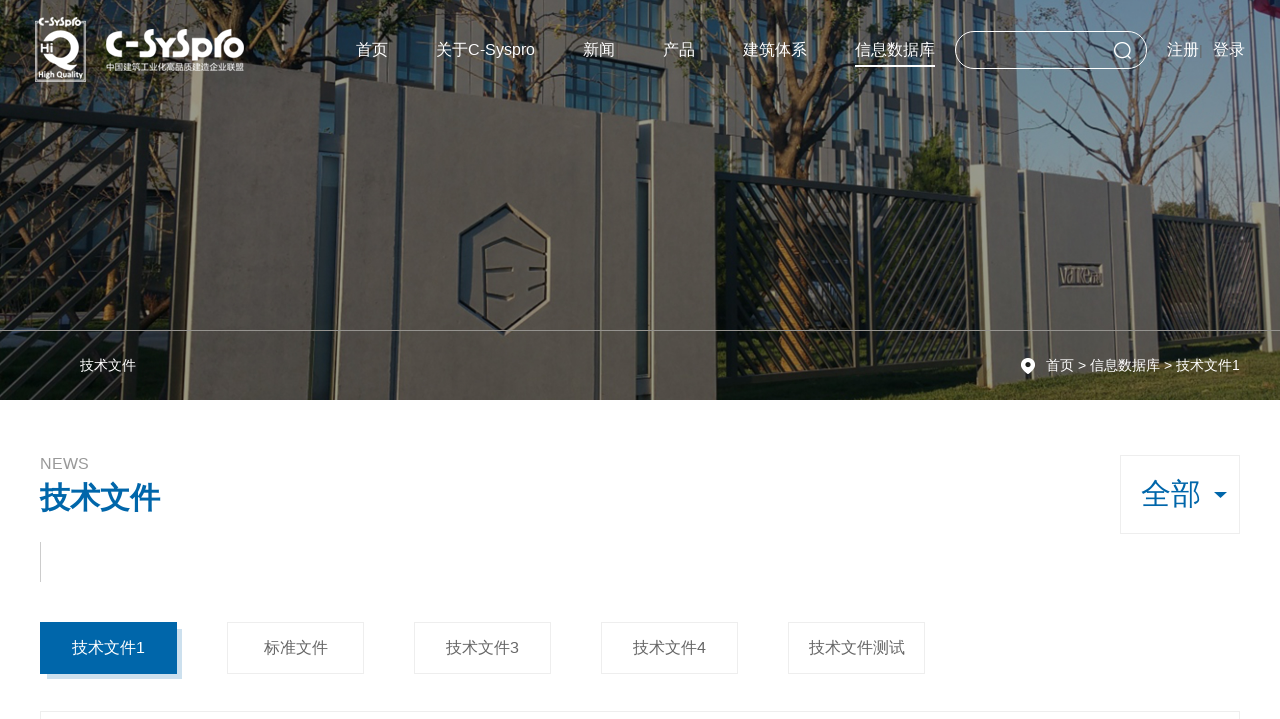

--- FILE ---
content_type: text/html; charset=utf-8
request_url: http://cnsyspro.com/document.html
body_size: 2807
content:
<!doctype html>
<html>
<head>
    <meta charset="utf-8">
    <meta http-equiv="X-UA-Compatible" content="IE=Edge,chrome=1" />
    <meta name="viewport" content="width=device-width, initial-scale=1.0, minimum-scale=1.0, maximum-scale=1.0, user-scalable=no" />
    <meta name="renderer" content="webkit" />
	<title>技术文件 - 信息数据库 - 联系我们-99贵宾公司客服电话17508888884(99厅）</title>
	<meta name="keywords" content="99贵宾公司电话,99贵宾公司开户电话,99贵宾公司客服电话,99公司客服电话,99公司客服联系方式" />
	<meta name="description" content="99贵宾公司【17508888884】客服微信【17508888884】99厅开户电话-99贵宾公司开户会员账号密码-开户电话-客服开户-热线开户-咨询-联系-代理开户-在线开户-开户网址-注册开户-开账号-开会员
" />
    <link rel="stylesheet" href="/Public/home/css/owl.carousel.min.css">
    <link rel="stylesheet" href="/Public/home/css/style.css">
    <script src="/Public/home/js/jquery-1.11.3.min.js"></script>
    <script src="/Public/home/js/owl.carousel.min.js"></script>
    <script src="/Public/home/js/public.js"></script>
    <script src="/Public/layer/layer.js"></script>
    <!--[if lt IE 9]><script src="/Public/home/js/html5.js"></script><![endif]-->
</head>
<body>
<div class="header">
    <div class="main1200"  style="width: 1210px;">
        <div class="right jgrzinc">
            <a href="#" class="opennav"><img src="/Public/home/images/navicn.png"></a>
            <a href="#" class="closenav"><img src="/Public/home/images/navicnclose.png"></a>
        </div>
        <div class="right headerright">
            <div class="left sousuo">
                <input type="text" id="title" value="" class="left ssinput"><input type="button" class="right ssbtn">
            </div>
    



            <a href="/login/reg.html">注册</a>|<a href="/login/index.html">登录</a>
                    </div>
        <div class="right nav">
            <ul>
                <li class=""><a href="/" class="navyiji">首页<span></span></a></li>
				<li  >
                    <a href="/about.html" class="navyiji">关于C-Syspro<span></span></a>
					
					<div class="naverji">
                        <div class="naverjisub">
						<a href="/C-Syspro.html">C-Syspro介绍</a><a href="/member.html">会员单位</a><a href="/INTRODUCE.html">会员申请</a><a href="/lichengbei.html">里程碑</a>                        </div>
                    </div>					
					
                </li><li  >
                    <a href="/NEWS.html" class="navyiji">新闻<span></span></a>
					
					<div class="naverji">
                        <div class="naverjisub">
						<a href="/newss.html">新闻资讯</a>                        </div>
                    </div>					
					
                </li><li  >
                    <a href="/goods.html" class="navyiji">产品<span></span></a>
					
					<div class="naverji">
                        <div class="naverjisub">
						<a href="/zhanshi.html">产品展示</a>                        </div>
                    </div>					
					
                </li><li  >
                    <a href="/tixi.html" class="navyiji">建筑体系<span></span></a>
					
					<div class="naverji">
                        <div class="naverjisub">
						<a href="/HIQ.html">HIQ</a><a href="/zlgltx.html">质量管理体系</a><a href="/jishiying.html">即时性</a><a href="/baozhixingjianzhu.html">标志性建筑</a>                        </div>
                    </div>					
					
                </li><li  class="clinav">
                    <a href="/database.html" class="navyiji">信息数据库<span></span></a>
					
					<div class="naverji">
                        <div class="naverjisub">
						<a href="/document.html">技术文件</a>                        </div>
                    </div>					
					
                </li>            </ul>
        </div>
        <div class="left logo"><a href="/"><img src="/Public/home/images/logo.png" alt="" title=""> </a></div>
        <div class="clear"></div>
    </div>
</div>
<script>
$('.ssbtn').click(function(){

	var title = $('#title').val();
	if(title){
		window.location.href="/newss.html?title="+title;
	
	}

});
</script>
<div class="fybanner">
    <img src="/Uploads/file/20190429/20190429094601259054.jpg" class="fybannimgpc">
    <img src="/Uploads/file/20190429/20190429094605577575.jpg" class="fybannimgsj">
    <div class="fymbx">
        <div class="main1200">
            <div class="right fymbxri">
                <a href="/">首页</a>  >  <a href="/database.html">信息数据库</a>  >   <a href="/jswd1.html">技术文件1</a>   
            </div>
			
			<div class="left fymbxle">
                <ul>
				<li ><a href="/document.html">技术文件</a></li>                </ul>
                <div class="clear"></div>
            </div>			
			
            <div class="clear"></div>
        </div>
    </div>
</div>
<div class="main1200 fychanpin">
    <div class="gsjjtop">
        <select class="right fyjswjsel">
            <option value="0">全部</option>
		<option  value="2019">2019</option><option  value="2018">2018</option>        </select>
        <p>NEWS</p>
        <span>技术文件</span>
        <b></b>
    </div>
    <div class="fyxxjskfl">
        <ul>
		<li class="clifyxxjskfl"><a href="/jswd1.html">技术文件1</a></li><li ><a href="/jswj2.html">标准文件</a></li><li ><a href="/jswd3.html">技术文件3</a></li><li ><a href="/jswd4.html">技术文件4</a></li><li ><a href="/jishucs.html">技术文件测试</a></li>        </ul>
        <div class="clear"></div>
    </div>
    <div class="fyjswjlb">
        <ul>
		<li>
			
			
			
                						<a href="/article/26.html"  class="overhide">                    件名称1                    <span>点击下载</span>
                </a>
            </li><li>
			
			
			
                						<a href="/article/25.html"  class="overhide">                    链接旅游修改                    <span>点击下载</span>
                </a>
            </li><li>
			
			
			
                						<a href="/article/24.html"  class="overhide">                    测试文件                    <span>点击下载</span>
                </a>
            </li><li>
			
			
			
                						<a href="/article/9.html"  class="overhide">                    C-SySpro 联盟成立预备会议于中建科技技术文档 C-SySpro 联                    <span>点击下载</span>
                </a>
            </li><li>
			
			
			
                						<a href="/article/8.html"  class="overhide">                    C-SySpro 联盟成立预备会议于中建科技技术文档 C-SySpro 联盟成立预备会议于中                                         <span>点击下载</span>
                </a>
            </li>        </ul>
    </div>
	<div class="page">
        <a href="/jswd1.html" class="home"> 首页 </a><a href="/jswd1.html" class="last"> 上一页 </a><span class="pagecurrent">1</span><a href="/jswd1.html" class="next"> 下一页 </a><a href="/jswd1.html" class="end"> 尾页 </a>    </div></div>

<!--底部-->
<div class="footer">
    <div class="main1200 footlink">
        <div class="left footlinkle">Links<img src="/Public/home/images/link.png"></div>
        <div class="footlinkri">
		<a href="http://ccstc.cscec.com/">中建科技集团有限公司</a><a href="http://www.bjytpc.cn">北京市住宅产业化集团股份有限公司</a><a href="http://www.bucc-tc.cn/">北京住总万科建筑工业化科技股份有限公司</a><a href="http://www.jccchina.com/">北京中建协认证中心有限公司</a><a href="http://www.seibuild.com/">中欧云建科技发展有限公司</a><a href="http://liebherr.com.cn">徐州利勃海尔混凝土机械有限公司</a><a href="">美好装配建筑科技有限公司</a>        </div>
        <div class="clear"></div>
    </div>
    <div class="main1200 footnav">
        <a href="/">首页</a>
<a href="/about.html">关于C-Syspro</a><a href="/NEWS.html">新闻</a><a href="/goods.html">产品</a><a href="/tixi.html">建筑体系</a><a href="/database.html">信息数据库</a>
        <a href="http://www.syspro.de/" target="_blank" class="footnavsys">SYSPRO<img src="/Public/home/images/jiantou.png"> </a>

    </div>
    <div class="main1200">
        <div class="left footertel">
            <p>联系我们</p>
		<div>
                <a href="javascript:void(0)">电话：18811080616、13161222527</a>
                <span>地址1：北京市丰台区航丰路13号崇新大厦A座6层</span>
            </div><div>
                <a href="javascript:void(0)">电话：18811080616、13161222527</a>
                <span>地址2：清华科技园科技大厦C座26层A01室</span>
            </div>
            <div>
                                <a href="#">技术支持：牵亿网讯</a>
            </div>
        </div>
        <div class="right footerwx">
            <p>关注我们</p>
            <img src="/Public/home/images/wxicn.png">
            <img src=" /Uploads/file/20211014/20211014152119133949.jpg" class="footweixin">
        </div>
        <div class="clear"></div>
    </div>
</div>
<script>
	$('.fyjswjsel').change(function(){
		window.location.href="/jswd1.html?year="+$(this).val();
	
	
	});
	
	$('.download').click(function(){
		var news_id = $(this).attr('id');
		$.post("/ajax/download_log.html",{'news_id':news_id},function(data){
	
		},'json');
	});
	$('.download').click(function(){
		var news_id = $(this).attr('id');
		$.get("/ajax/download_get.html",{'news_id':news_id},function(data){
	
		},'json');
	});

</script>
</body>
</html>

--- FILE ---
content_type: text/css
request_url: http://cnsyspro.com/Public/home/css/style.css
body_size: 6918
content:
body{font-size:14px;padding:0;margin:0;color:#666666;background:#fff;min-width:1200px;word-wrap:break-word}
body,div,input,button,select,textarea,span,small,big,p,applet,object,iframe,h1,h2,h3,h4,h5,h6,a,em,font,img,q,dl,dt,dd,ol,ul,li,fieldset,form,label,caption,tbody,tfoot,thead,tr,th,td,section,article,header,footer,aside,nav,pre{padding:0;margin:0;list-style:none;font-family:Arial}
section,article,header,footer,aside,nav{padding:0;margin:0;display:block}
input[type="button"],input[type="submit"],input[type="reset"],button{-webkit-appearance:none;cursor:pointer}
img{border:none}
a{color:#666666;text-decoration:none;cursor:pointer}
.clear{clear:both;overflow:hidden;height:0;line-height:0}
.clearafter:after{content:"";width:100%;clear:both;height:0;overflow:hidden;display:block}
.left{float:left}
.right{float:right}
.red{color:#0066aa}
pre{white-space:pre-wrap;word-wrap:break-word}
.contain{width:100%;height:100%;position:relative}
.index_sec{position:absolute;top:0;left:0;width:100%;height:100%;display:table;vertical-align:middle}
.sec_box{display:table-cell;vertical-align:middle}
.overhide{display:block;white-space:nowrap;overflow:hidden;text-overflow:ellipsis}
.main1200{width:1200px;margin:0 auto}
.scaleimg img,.rotateimg img,.xwzxbot .xwzxbotle img,.xxsjkbot li img{transition:all 0.4s ease-in-out;-moz-transition:all 0.4s ease-in-out;-webkit-transition:all 0.4s ease-in-out;-o-transition:all 0.4s ease-in-out}
.scaleimg:hover img,.xwzxbot .hoverli img{-webkit-transform:scale(1.2);-moz-transform:scale(1.2);-o-transform:scale(1.2);transform:scale(1.2)}
.rotateimg:hover img,.xxsjkbot li.hoverli img{-webkit-transform:rotateY(180deg);-moz-transform:rotateY(180deg);-o-transform:rotateY(180deg);transform:rotateY(180deg)}
.morexq{width: 187px;height: 56px;text-align: center;line-height: 56px;border: 1px solid #eee}
.gsjjtop a.morexq{background: #eee url(../images/jiantou0.png) no-repeat center center}
.cpzs .gsjjtop a.morexq,.xwzx .gsjjtop a.morexq,.fycplbri b{background: #fff url(../images/jiantou1.png) no-repeat center center}
.gsjjtop a.hoverli,.cpzs .gsjjtop a.hoverli,.xwzx .gsjjtop a.hoverli,.fycplb li.hoverli b{background: #0066aa url(../images/jiantou2.png) no-repeat center center}
.header{position: absolute;top: 0;left: 0;width:100%;z-index: 999;line-height: 100px}
.logo{width:210px;margin-top: 17px}
.logo img{display:block;width:210px;vertical-align:top;height: 65px}
.nav{line-height:100px;text-align: center}
.nav li{position:relative;line-height:100px;margin-left:48px;float: left}
.nav li a.navyiji{font-size:16px;color:#fff;position:relative;display:block;line-height:100px;height:100px}
.nav li a.navyiji span{border-bottom:2px solid #fff;width:0;display:block;left:50%;position:absolute;bottom:33px}
.nav li.clinav a.navyiji span{width:100%;left:0;right:0}
.naverji{box-shadow:0 5px 10px 0 rgba(0, 0, 0, 0.1);position:absolute;top:61px;z-index:2;width: 130px;left: 50%;margin-left: -65px;padding-top: 20px;display: none}
.naverjisub{padding: 10px 0;background: #fff;position: relative}
.naverjisub:after{content: "";position: absolute;top:-4px;left: 50%;background: url(../images/sanjiao.png) no-repeat center center;width: 9px;height: 4px;margin-left: -5px}
.naverjisub a{display:block;line-height:36px;font-size:14px;color:#626262}
.naverjisub a.hoverli{color: #0066aa;font-weight: bold}
.sousuo{border: 1px solid #fff;-webkit-border-radius:30px;-moz-border-radius:30px;border-radius:30px;height: 36px;line-height: 36px;width: 190px;margin:31px 10px 0 20px}
.ssinput{width: 63%;vertical-align: top;background: none;border: 0;outline: none;color: #fff;height: 36px;line-height: 36px\9;padding: 0 5%}
.ssbtn{width: 25%;vertical-align: top;background: url(../images/sousuo.png) no-repeat center center;border: 0;outline: none;height: 36px;line-height: 36px}
.headerright a{color: #fff;font-size: 16px;margin-left: 10px;display: inline-block}
.headerright a.hoverli{text-decoration: underline}
.headerright img{vertical-align: baseline}
.headerright img.hytuichu{vertical-align: text-top}
.jgrzinc{height:50px}
.jgrzinc,.closenav{display:none}
.jgrzinc img{margin-top:5px;height: 40px}
.banner{position: relative}
#focus{display:block}
#focus_phone{display:none;overflow:hidden}
.focus_slide{width:100%}
.focus_slide .item img{display: block}
.focus_slide .owl-controls{position:absolute;width:100%;bottom:30px;left:0;text-align: center}
.focus_slide .owl-dots .owl-dot span{margin:0 15px;background:#fff;width:39px;height:3px;-webkit-border-radius:0;-moz-border-radius:0;border-radius:0;filter:alpha(opacity=40);-moz-opacity:0.4;-khtml-opacity:0.4;opacity: 0.4}
.focus_slide .owl-dots .owl-dot.active span, .focus_slide .owl-dots .owl-dot:hover span{filter:alpha(opacity=100);-moz-opacity:1;-khtml-opacity:1;opacity:1;background: #fff}
.gsjj{background: url(../images/jjbg.jpg) no-repeat center bottom;padding: 76px 0 94px}
.gsjjtop{position: relative;margin-bottom: 40px}
.gsjjtop p{color: #999999;font-size: 16px}
.gsjjtop span{color: #0066aa;font-size: 30px;font-weight: bold;display: block;margin-top: 5px}
.gsjjtop b{width: 1px;height: 40px;background: #ccc;display: block;margin-top: 23px}
.gsjjbot{position: relative}
.gsjjbotle{width: 41%}
.gsjjjj{color: #666666;font-size: 14px;margin-bottom: 40px}
.gsjjmb li{float: left;width: 100%}
.gsjjmb li p{color: #0066aa;font-size: 18px;font-weight:bold}
.gsjjmb li span{color: #666666;font-size: 14px;display: block;line-height: 30px;height: 90px;overflow: hidden}
.gsjjmb li.gsjjmbli0,.gsjjmb li.gsjjmbli1{width: 50%}
.gsjjbotri{width: 50%;position: absolute;height: 100%;top: 0;right: 0}
.gsjjbotri img{position: absolute;display: block;height: 200px}
.gsjjbotri img.gsjjbotriimg0{top: 0;right: 0;width: 200px}
.gsjjbotri img.gsjjbotriimg1{left: 0;bottom: 0;width: 400px}
.gsjjbotri p{color: #dbdbdb;font-size: 24px;position: absolute;bottom: 0;right: 0;width: 200px;text-align: center;line-height: 200px}
.cpzs{box-shadow: 0 0 20px 0 rgba(0, 0, 0, 0.1);padding: 50px;z-index: 2;position: relative;background: #fff}
.cpzsbot li{position: relative;width:31.33%;margin-right:3%;float: left}
.cpzsbot li:after{content: "";position: absolute;background: url(../images/sanjiao.jpg) no-repeat center center;width: 37px;height: 18px;bottom:-43px;left: 50%;margin-left: -18px;display: none}
.cpzsbot li img{display: block;width: 100%}
.cpzsbg{position: absolute;width: 100%;height: 100%;background: rgba(0,102,170,.6);top: 0;left: 0;text-align: center;color: #fff;font-size: 24px;display: none}
.cpzsbg:after{content: "";position: absolute;top:8%;left:5%;border: 1px solid #fff;width: 90%;height: 84%}
.cpzsbg p{padding: 0 10%}
.cpzsjs{margin-top: 40px}
.cpzsjs li{padding: 30px;border: 1px dashed #e0ecf5;display: none}
.cpzsjs li p{color: #333333;font-size: 18px;margin-bottom: 15px}
.cpzsjs li span{color: #808080;font-size: 14px;line-height: 18px;display: block;height: 36px;overflow: hidden}
.cpzsbot li.clicpzsbotli:after{display: block}
.cpzsbot li.clicpzsbotli .cpzsbg{display: block}
.cpzsad{margin-top: -148px;background-position: center top;height: 400px;background-size: cover}
.xwzx{padding: 60px 0 90px}
.xwzxbotle{width: 50%;overflow: hidden}
.xwzxbotle img{width: 100%;display: block}
.xwzxbotri{width: 47%}
.xwzxbotri li{border-bottom: 1px dashed #eee;position: relative}
.xwzxbotri li:after{content: "";position: absolute;top: 50px;left: 0;width: 28px;height: 1px;background: #eee}
.xwzxbotri li a{display: block;padding: 36px 0 24px 55px}
.xwzxtime{width: 70px;text-align: right}
.xwzxtime p{color: #808080;font-size: 26px}
.xwzxtime span{color: #808080;font-size: 14px}
.xwzxnr{margin-left: 90px}
.xwzxnr p{color: #333333;font-size: 18px;margin-bottom: 10px}
.xwzxnr span{color: #808080;font-size: 14px;line-height: 24px;overflow:hidden;height: 48px;display: block}
.xwzxbotri li.hoverli:after{background: #0066aa}
.xwzxbotri li.hoverli .xwzxtime p,.xwzxbotri li.hoverli .xwzxnr p{color: #0066aa}
.xwzxbotri li.hoverli .xwzxnr p{font-weight: bold}
.xxsjk{background: #fafafa;padding: 60px 0 80px}
.xxsjkbot{position: relative}
.xxsjkbot img{width: 100%;display: block}
.xxsjkbot ul{position: absolute;width: 260px;top:50%;right:50px;height: 260px;margin-top: -130px}
.xxsjkbot li{float: left;text-align: center;margin: 5px}
.xxsjkbot li a{display: block;width: 120px;height: 90px;background: #fff;padding-top: 30px}
.xxsjkbot li img{width: 34px;height: 36px;margin: 0 auto 10px}
.xxsjkbot li.hoverli{box-shadow: 0 0 20px #05253b}
.xxsjkbot li.hoverli a{color: #0066aa}
.footer{background: #1b1b1b;padding: 50px 0 30px}
.footlinkle{font-size: 44px;color: #fff;width: 140px}
.footlinkle img{margin-left: 10px;vertical-align: middle}
.footlinkri{margin-left: 190px;padding-top: 5px}
.footlinkri a{color: #a5a5a5;display: inline-block;padding-right: 15px;margin-right: 13px;margin-bottom:1px;position: relative}
.footlinkri a:after,.footnav a:after{content: "";position: absolute;top:4px;right: 0;width: 1px;height:12px;background: #464545}
.footlinkri a:last-child:after,.footnav a:last-child:after{display: none}
.footlinkri a.hoverli,.footnav a.hoverli,.footertel a.hoverli{color: #fff}
.footnav{margin: 40px auto 30px;border-bottom: 1px solid #363636;border-top: 1px solid #363636;padding: 25px 0;position: relative}
.footnav a{color: #a5a5a5;display: inline-block;padding-right: 15px;margin-right: 13px;position: relative}
.footnav a.footnavsys{position: absolute;top: 0;right: 0;line-height: 71px;width: 178px;text-align: center;background: #0066aa;color: #fff;font-size: 20px;padding-right:0;margin-right: 0}
.footnav a.footnavsys img{vertical-align: sub;margin-left: 15px;}
.footertel{font-size: 14px;color: #a5a5a5;line-height: 28px}
.footertel p,.footerwx p{color: #fff;font-size: 16px;margin-bottom: 15px}
.footertel span{font-size: 14px;color: #a5a5a5;margin-left: 40px}
.footertel  a{font-size: 14px;color: #a5a5a5}
.footerwx img{vertical-align: middle}
.footerwx img.footweixin{background: url(../images/weixinbg.png) no-repeat center center;width: 73px;height: 73px;display: inline-block;padding:6px 5px 6px 13px;margin-left: 20px}
.fybanner{position: relative}
.fybanner img{display: block;width: 100%}
.fybanner img.fybannimgsj{display: none}
.fymbx{border-top: 1px solid #95938f;line-height: 69px;z-index: 2;position: absolute;left: 0;bottom: 0;width: 100%}
.fymbxle li{float: left}
.fymbxle li a{color: #fff;display: block;padding: 0 40px}
.fymbxle li.clifymbxleli{background:rgba(0,102,170,.8)}
.fymbxri{color: #fff;background: url(../images/fymbxicn.png) no-repeat center left;padding-left: 25px}
.fymbxri a{color: #fff}
.fychanpin{padding: 55px 0 70px}
.fycplb{padding-bottom: 30px}
.fycplb li{margin-bottom: 50px}
.fycplble{float: left;width: 50%}
.fycplble img{display: block;width: 100%}
.fycplbri{float: right;width: 45%;padding: 40px 0 0 5%}
.fycplbri p{color: #393939;font-size: 30px;position: relative;padding-bottom: 20px}
.fycplbri p:after{content: "";position: absolute;width: 26px;height: 3px;background: #0066aa;bottom: 0;left: 0}
.fycplbri span{color: #808080;font-size: 14px;line-height: 24px;height: 72px;overflow: hidden;display: block;margin: 30px 0 50px}
.fycplbri b{display: block}
.fycplb li.fycplbodd .fycplble{float: right}
.fycplb li.fycplbodd .fycplbri{float: left;padding: 40px 5% 0 0}
.page{clear:both;text-align:center;line-height:40px}
.page a,.page span{display:inline-block;color:#555;padding:0 15px;text-decoration:none;margin:0 5px;border: 1px solid #eee}
.page a.home,.page a.prev{background:#fff;color:#B4B4B4}
.page a:hover{background:#0066aa;color:#fff}
.page span.pageCurrent{background:#0066aa;color:#fff}
.page a:hover{text-decoration:none}
.page span.dianspan{border:none;padding-top:0;vertical-align:top}
.denglu{background: url(../images/dlbg.jpg) no-repeat center top fixed;background-size: cover;padding: 50px 0}
.dllogo img{display: block;width: 210px;height: 65px}
.dldiv{background:#fff;margin: 52px 0;padding: 60px 0}
.dldivle{width: 32%;padding: 80px 9%;position: relative}
.dldivle:after{position: absolute;top: 0;right: 0;content: "";width: 1px;height: 100%;background: #eeeeee}
.dldivle p{color: #212121;font-size: 31px;margin-bottom: 37px}
.dldivle li{margin-bottom: 17px;position: relative}
.dldivle label{font-size: 12px}
.dldivri{width: 50%;padding-top: 60px}
.dldivri img{display: block;margin: 0 auto;max-width: 100%}
.dlinpt{border: 1px solid #eee;height: 46px;line-height: 46px;width: 90%;padding: 0 5%;outline: none;background: none}
.dlbtn{border: 0;height: 46px;line-height: 46px;width: 135px;outline: none;background: #0065a9;text-align: center;color: #fff;margin-right: 30px;margin-top: 40px}
.dldivle li a{color:#0065a9}
.dlfoot{text-align: center;color: #fff}
.dlfoot a{color: #fff;margin-left: 15px}
.dlfoot a.hoverli{text-decoration: underline}
.dldjhq{position: absolute;top: 0;right:-1px;background: #eeeeee;border: 0;height: 48px;line-height: 48px;width:100px;color: #cccccc;outline: none}
.zhuche .dldivle{padding: 15px 9%}
.fyguanyu{line-height: 30px}
.fyguanyu img{max-width: 100%;height: auto !important}
.fyhydw li{float: left;width: 29%;border: 1px solid #eee;margin: 0 2% 30px 0;padding: 30px 1%}
.fyhydw li p{color: #333333;font-size: 18px;font-weight: bold;margin-bottom: 20px}
.fyhydw li span{display: block;font-size: 14px;line-height: 24px;background-position:left 7px ;background-repeat: no-repeat;padding-left: 20px}
.fyhydw li span.fyhydwspan0{background-image: url(../images/fyhyicn0.png)}
.fyhydw li span.fyhydwspan1{background-image: url(../images/fyhyicn1.png)}
.fyhydw li span.fyhydwspan2{background-image: url(../images/fyhyicn2.png)}
.fyhydw li.hoverli{background: #0066aa url(../images/fyhydwbg.jpg) no-repeat center bottom;background-size: 100% auto;  box-shadow: 0 0 20px 0 rgba(0, 102, 170, 0.35)}
.fyhydw li.hoverli p,.fyhydw li.hoverli span{color: #fff}
.fyhydw li.hoverli span.fyhydwspan0{background-image: url(../images/fyhyicnred0.png)}
.fyhydw li.hoverli span.fyhydwspan1{background-image: url(../images/fyhyicnred1.png)}
.fyhydw li.hoverli span.fyhydwspan2{background-image: url(../images/fyhyicnred2.png)}
.fyhysq{margin-top: 40px}
.fyhysq p{margin-bottom: 10px}
.fyhysq li{line-height: 30px;padding-left: 40px;background: url(../images/hysqlink.png) no-repeat 10px 10px}
.fyhysq li.hoverli a{color: #0066aa}
.fysqhybtn{margin-top: 100px}
.fysqhybtn a{display: block;width: 187px;height: 56px;line-height: 56px;background: #0066aa;margin: 0 auto;text-align: center;color: #fff}
.fyjztx{border: 1px solid #eee;padding: 35px 25px;margin-bottom: 20px}
.fyjztxtop{padding-bottom: 25px;border-bottom: 1px solid #eee;color: #333333;font-weight: bold;font-size: 18px;margin-bottom: 20px}
.fyjztx .fyhysq{margin-top: 0}
.fyxinwen{width: 100%;padding-bottom: 50px}
.fyxinwen li{border: 1px solid #eee;padding:  25px 20px 25px 90px;margin-bottom: 20px}
.fyxinwen li.hoverli{box-shadow: 0 0 10px 0 rgba(0, 102, 170, 0.2)}
.fyxinwen li:after{left: 35px;top: 67px}
.fyxinwen li a{padding:0}
.fyxinwen .xwzxnr{margin-right: 350px}
.fyxinwen .xwzxnr span{height: 24px}
.fyxinwen .xwzxnr i{font-style: normal;margin-top: 20px;display: block}
.fyxinwen .xwzxtime,.fyxinwen .xwzxnr{padding-top: 27px}
.fyxwimg{width:188px}
.fyxwimg img{width:100%;display: block}
.fyxwxqtitle{text-align:center;padding:0 0 30px;border-bottom:1px solid #eee}
.fyxwxqtitle h1{font-weight:normal;font-size:24px;color:#333333;padding:0 0 15px}
.fyxwxqtitle p{font-weight:normal;font-size:14px;color:#626262;line-height: 16px;height: 16px}
.fyxwxqtitle p img{vertical-align: top;margin-right:10px}
.fyxwxqcont{font-size:14px;color:#808080;line-height:30px;margin:30px 0 80px}
.fyxwxqcont img{max-width:100%;height: auto !important}
.xqytext span{font-size:14px;color:#808080;display:block;line-height:30px}
.xqytext span a{font-size:14px;color:#808080}
.xqytext span a.hoverli{color:#0066aa;text-decoration:underline}
/*.fyjswjsel{width: 110px;height: 79px;border: 1px solid #eee;line-height: 79px;text-align: center;color: #0066aa;font-size: 30px;padding: 0 10px;outline: none;background: none}*/
.fyjswjsel{width: 120px;height: 79px;font-size: 30px;padding: 0 20px;color: #0066aa;border: 1px solid #eee;outline: none;appearance:none;-moz-appearance:none;-webkit-appearance:none;background: url(../images/sanjiaored.png) no-repeat 93px center transparent;-webkit-border-radius:0;-moz-border-radius:0;border-radius:0;}
.fyxxjskfl{padding-bottom: 22px}
.fyxxjskfl li{float: left;min-width: 115px;padding: 0 10px;text-align: center;height: 50px;line-height: 50px;border: 1px solid #eee;margin: 0 50px 15px 0;position: relative}
.fyxxjskfl li:after{content: "";position: absolute;width: 100%;height: 100%;background: #cce0ee;bottom:-6px;right: -6px;z-index: -1;display: none}
.fyxxjskfl li a{font-size: 16px;display: block}
.fyxxjskfl li.clifyxxjskfl,.fyxxjskfl li.hoverli{background: #0066aa;border-color: #0066aa}
.fyxxjskfl li.clifyxxjskfl:after{display: block}
.fyxxjskfl li.clifyxxjskfl a,.fyxxjskfl li.hoverli a{color: #fff}
.fyjswjlb{padding-bottom: 40px}
.fyjswjlb li{margin-bottom: 20px}
.fyjswjlb li a{display: block;padding: 40px 300px 40px 50px;border: 1px solid #eee;color: #333333;font-size: 18px;position: relative}
.fyjswjlb li a:after{content: "";position: absolute;top:50%;left: 30px;width:5px;height: 1px;background: #333333}
.fyjswjlb li a:before{content: "";position: absolute;top:10%;right: 160px;width:1px;height: 80%;background: #eee}
.fyjswjlb li span{display: block;color: #808080;font-size: 14px;position: absolute;top:50%;right: 30px;background: url(../images/xiazai0.png) no-repeat center left;padding-left: 44px;line-height: 20px;height: 20px;margin-top: -10px}
.fyjswjlb li.hoverli{box-shadow: 0 0 10px 0 rgba(0, 102, 170, 0.2)}
.fyjswjlb li.hoverli a{color: #0066aa}
.fyjswjlb li.hoverli a:after{background: #0066aa}
.fyjswjlb li.hoverli span{background:url(../images/xiazai1.png) no-repeat center left;color: #0066aa}
.fyheader{position: relative;background: #0065a9;box-shadow: 0 5px 10px 0 rgba(0, 0, 0, 0.1)}
.fyhuiyuan{background: url(../images/fyhybg.jpg) no-repeat center bottom;padding-bottom: 80px}
.fydltop{font-size: 36px;color: #212121;font-weight: bold;padding: 40px 0}
.fygrzx{box-shadow: 0 0 20px 0 rgba(0, 56, 150, 0.1);position: relative;padding: 40px 0;background: #fff}
.fygrzx:before{content: "";position: absolute;top: 0;left: 0;background: #f8f8f8;width: 240px;height: 100%;z-index: 1}
.fyhyleft{width: 240px;position: relative;z-index: 2}
.fyhytx{text-align: center;margin-bottom: 50px}
.fyhytx img{display: block;width: 140px;height: 140px;-webkit-border-radius:50%;-moz-border-radius:50%;border-radius:50%;margin: 0 auto}
.fyhytx p{font-size: 18px;color: #003896;font-weight: bold;margin: 8px 0 4px}
.fyhytx span{font-size: 14px;color: #666666}
.fyhycd{margin-bottom: 60px}
.fyhycd li{text-align: center;line-height:57px}
.fyhycd li a{color: #666666;display: block}
.fyhycd li img{vertical-align: middle;margin-right: 10px}
.fyhycd li img.fyhycdimg1{display: none}
.fyhycd li.clifyhycd{background: #0065a9}
.fyhycd li.clifyhycd a{color: #fff}
.fyhycd li.clifyhycd img.fyhycdimg0{display: none}
.fyhycd li.clifyhycd img.fyhycdimg1{display:inline-block}
.fyhycd li.hoverli a{color: #0065a9}
.fyhyright{width: 876px;margin-right: 40px}
.fygrzxbt{font-weight: bold;color: #003896;font-size: 24px;padding-bottom: 46px;border-bottom: 1px solid #003896}
.fyjbxx{margin-top: 90px}
.fyjbxx li{float: left;width: 40%;line-height: 44px;margin-bottom: 50px;padding: 0 5%;}
.fyjbxxle{width:96px}
.fyjbxxri{margin-left: 96px}
.fyjbxxsel{width: 100%;height: 44px;line-height: 44px;border: 0;border-bottom: 1px solid #dddddd;outline: none;background:none}
.fyjbxxpint{width: 100%;height: 41px;line-height: 41px\9;border: 0;border-bottom: 1px solid #dddddd;outline: none;background:none}
.fyjbxxptex{width: 94%;height: 120px;line-height: 26px;border: 1px solid #eee;outline: none;background:none;padding: 10px 3%;display: block}
.fyjbxxpbtn{width: 151px;height: 50px;line-height: 50px;border: 0;outline: none;background:#003896;color: #fff;cursor: pointer}
.fyyfbwj{margin-top: 25px;padding-bottom: 30px}
.fyyfbwj li{margin-bottom: 30px;position: relative;padding-left: 20px}
.fyyfbwj li:before{content: "·";position: absolute;left: 0;top: 0}
.fyyfbwj li span{margin-left: 50px}
.fyhyright .page{text-align: left}
.fyyfbwj li.hoverli a{color: #003896}
.fymmxg{width: 60%;margin: 90px auto 0}
.fymmxg li{width: 90%;margin-bottom: 20px}
.fymmxg li .fyjbxxpint{border: 1px solid #eee;padding: 0 3%;width: 94%}
.fymmxg li p{color: #cccccc;margin-left: 10px}
.pic_up{cursor: pointer}
.inputPic_z{display:none}
.pic_z{display:inline-block;width:114px;height:44px;background:#eee;line-height: 44px;text-align: center}
.fylcb{}
.fylcbdiv{position: relative;margin-bottom:30px}
.fylcbyear{position:absolute;top: 0;left: 0;width: 79px;height: 79px;background: #fff;border: 1px solid #eee;line-height: 79px;color: #0066aa;font-size: 30px;z-index: 2;text-align: center}
.fylcbnum{position: absolute;left: 0;bottom:100px;text-align: right;width: 100%}
.fylcbnum:after{content: "";width: 100%;height: 1px;background: #e0e0e0;top:45px;left: 0;position: absolute}
.fylcbnum:before{content: "";width: 101px;height:4px;background: #000;top:41px;right: 0;position: absolute}
.fylcbnum p{color: #333333;font-weight: bold;font-size: 25px;margin-bottom: 30px}
.fylcbnum span{color: #a3a3a3;font-size: 16px}
.fylcdividio{width: 80%}
.fylcdividio .item{position:relative;width:100%}
.fylcble{width: 45%;padding: 150px 5% 0 0}
.fylcble p{font-size: 18px;line-height: 24px;height: 48px;overflow: hidden}
.fylcble i{font-size: 14px;color: #626262;display: block;font-style: normal;line-height: 16px;height: 16px;margin: 24px 0 30px}
.fylcdividio .fylcble i img{width: 16px;display: inline-block;vertical-align: top;margin-right: 10px}
.fylcble span{font-size: 14px;color: #626262;line-height: 30px;display: block;height: 120px;overflow: hidden}
.fylcble b{font-size: 14px;color: #626262;font-weight: normal;display: block;margin-top: 30px}
.fylcbri{width: 50%}
.fylcbri img{display:block;width: 100%}
.fylcdividio .owl-controls{position: absolute;margin: 0;width: 100%;right: -25%;text-align: right;bottom:0}
.fylcdividio .owl-controls .owl-dots{display: none !important}
.fylcdividio .owl-controls .owl-nav [class*=owl-]{color: #333;font-size: 28px;margin:0;padding: 0;background:none;display: inline-block;cursor: pointer;-webkit-border-radius:0;-moz-border-radius: 0;border-radius:0;width: 48px;line-height: 25px;height: 24px}
.fylcdividio .owl-controls .owl-nav [class*=owl-]:hover{background:none;color:#0066aa}
.owl-prev{text-align: left}
.owl-next{text-align: right}
.fyscsfz{width: 140px;height: 140px;position: relative;margin: 0 auto}
.fyscsfz .pic_z{width: 140px;height: 140px;background: no-repeat;}
.fyscsfz  p{position: absolute;width: 100%;top: 0;left: 0;line-height: 140px;height:140px;background: rgba(0,0,0,.2);color: #fff;font-size: 14px;-webkit-border-radius:50%;-moz-border-radius:50%;border-radius:50%;margin: 0;z-index: 2}
.fyscsfz .pic_z img{width: 140px;height: 140px;-webkit-border-radius:50%;-moz-border-radius:50%;border-radius:50%;display: block}


/*手机*/
@media screen and (max-width:768px){
    body{min-width:inherit}
    .main1200{width:94%}
    .header{background: #000;line-height: 50px;position: fixed}
    .header .main1200{width: 94% !important;}
    .fyheader{position: fixed;background: #0065a9}
    .logo{width: 130px;margin-top: 5px}
    .logo img{width: 130px;height: 40px}
    .nav{position:fixed;width:100%;height:100%;background:rgba(0,0,0,.8);z-index:999;top:50px;left:0;display: none}
    .nav ul{padding-top: 75px}
    .nav li{float:inherit;line-height:50px;height:auto;margin:0;text-align:center;width: 100%}
    .nav li a.navyiji{line-height:50px;height:50px;color:#fff;font-size:16px}
    .naverji{position:static;padding:10px 0 1px;margin:0;width:100%}
    .jgrzinc{display:block}
    .headerright{position: fixed;width: 94%;top: 50px;z-index: 1000;left: 0;line-height: 32px;height: 32px;text-align: right;padding: 15px 3%;border-bottom: 1px solid #868484;border-top: 1px solid #868484;display: none}
    .headerright a{margin-left: 7px;margin-right: 7px;}
    .sousuo{width: 55%;margin: 0;line-height: 32px;height: 32px}
    .ssinput{line-height: 32px\9;height: 32px}
    .ssbtn{line-height: 32px;height: 32px}
    .banner,.fybanner{margin-top: 50px}
    #focus{display:none;overflow:hidden}
    #focus_phone{display:block}
    .focus_slide .owl-controls{bottom: 15px}
    .focus_slide .owl-dots .owl-dot span{width: 20px;margin: 0 5px}
    .gsjj{padding: 30px 0 15px;background-size: 100% auto}
    .gsjjtop{margin-bottom: 20px}
    .gsjjtop p{font-size: 14px}
    .gsjjtop span{font-size: 18px;margin-top: 1px}
    .morexq{width: 90px;height: 37px;line-height: 37px;background-size: 40px auto !important}
    .gsjjtop b{margin-top: 15px;height: 25px}
    .gsjjbotle{width: 100%;float: inherit}
    .gsjjbotri{display: none}
    .gsjjjj{margin-bottom: 15px}
    .gsjjmb li{margin-bottom: 15px}
    .gsjjmb li.gsjjmbli0, .gsjjmb li.gsjjmbli1{width: 100%}
    .gsjjmb li p{font-size: 16px}
    .gsjjmb li span{height: auto}
    .cpzs{padding: 30px 3% 15px;width: 94%}
    .cpzsbot li{width: 100%;margin: 0 0 15px}
    .cpzsjs{display: none}
    .cpzsbot li:after{display: none !important}
    .cpzsbg{display: block;background: rgba(0,102,170,.4);font-size: 14px}
    .cpzsad{height: 150px;margin: 0}
    .xwzx,.xxsjk{padding: 30px 0}
    .xwzxbotle,.xwzxbotri{width: 100%;float: inherit}
    .xwzxbotri li a{padding: 20px 0 18px 30px}
    .xwzxbotri li:after{width: 18px}
    .xwzxtime p{font-size: 18px}
    .xwzxtime{width: 55px}
    .xwzxnr{margin-left: 70px}
    .xwzxnr p{font-size: 16px}
    .xxsjkbot ul{position: static;margin: 0;width: 100%;height: auto;top: auto;right: auto}
    .xxsjkbot li{margin: 0;float: left;width: 25%}
    .xxsjkbot li a{width: 100%;height: auto;padding: 30px 0;font-size: 12px}
    .footer{padding: 20px 0}
    .footlinkle{font-size: 20px;width: 100%;float: inherit}
    .footlinkle img{width: 15px}
    .footlinkri{margin-left:0;width: 100%;padding-top: 15px}
    .footnav{padding: 15px 0;margin: 15px auto}
    .footertel{line-height: 24px}
    .footertel span{margin-left: 0;margin-bottom: 10px;display: block}
    .footerwx{display: none}
    .fybanner img.fybannimgpc{display: none}
    .fybanner img.fybannimgsj{display: block}
    .fychanpin{padding: 30px 0}
    .fycplb{padding-bottom: 15px}
    .fycplb li{margin-bottom: 20px}
    .fycplble,.fycplbri{width: 100%;padding: 0;float:inherit}
    .fycplbri{margin-top: 15px}
    .fycplbri p{font-size: 18px;padding-bottom: 10px}
    .fycplbri span{margin: 20px 0 10px}
    .page a, .page span{display: none;margin: 0 4px;padding: 0 10px;font-size: 12px}
    .page a.home,.page a.prev,.page a.next,.page a.last,.page span.pageCurrent{display: inline-block}
    .fymbx{position: relative;line-height: 35px}
    .fymbx .main1200{width: 100%}
    .fymbxle{width: 100%;float:inherit}
    .fymbxle li{width: 25%;text-align: center}
    .fymbxle li a{color: #666;padding: 0;font-size: 12px;font-weight: bold}
    .fymbxle li.clifymbxleli a{color: #fff}
    .fymbxri{background: url(../images/fymbxicn1.png) no-repeat center left;color: #666;padding: 10px 6%;width: 85%;float: inherit;margin: 0 0 0 3%}
    .fymbxri a{color: #666}
    .dllogo img{width: 130px;height: 40px}
    .dldiv{margin: 25px 0;padding: 25px 0}
    .denglu{padding: 30px 0}
    .dldivle{width: 90%;padding: 0 5%;margin: 0;float: inherit}
    .dldivle:after{display: none}
    .dldivle p{font-size: 18px;margin-bottom: 15px}
    .dlbtn{margin-top: 20px}
    .dldivri{width: 100%;float: inherit;padding-top: 15px}
    .dldivri img{max-width: 80%}
    .zhuche .dldivle{padding: 0 5%}
    .fyguanyu{line-height: 28px}
    .fyhydw li{width: 94%;margin: 0 0 15px;padding: 15px 3%}
    .fyhysq{margin-top: 20px}
    .fysqhybtn{margin-top: 50px}
    .fysqhybtn a{width: 100px;height: 40px;line-height: 40px}
    .fyjztx{padding: 20px 15px;margin-bottom: 15px}
    .fyjztxtop{font-size: 16px;padding-bottom: 15px}
    .fyxinwen{padding-bottom: 15px}
    .fyxinwen li{padding: 20px 3%}
    .fyxinwen li a{padding: 0}
    .fyxwimg{width: 100%;float: inherit}
    .fyxinwen .xwzxnr{margin-right: 0}
    .fyxinwen li:after{display: none}
    .fyxinwen .xwzxnr i{margin-top: 10px}
    .fyxwxqtitle{padding:0 0 20px}
    .fyxwxqtitle h1{font-size:18px;padding:0 0 10px}
    .fyxwxqcont{line-height:28px;margin:20px 0 40px}
    .xqytext span{line-height:28px}
    /*.fyjswjsel{line-height: 40px;height: 40px;font-size: 18px;width: 90px}*/
    .fyjswjsel{line-height: 40px;height: 40px;font-size: 18px;width: 80px;padding: 0 10px;background: url(../images/sanjiaored.png) no-repeat 62px center transparent;background-size: 11px auto;}
    .fyxxjskfl li{min-width: 76px;margin: 0 15px 15px 0;line-height: 36px;height: 36px}
    .fyjswjlb{padding-bottom: 15px}
    .fyjswjlb li a{padding: 20px 20px 20px 30px}
    .fyjswjlb li a{font-size: 14px}
    .fyjswjlb li span{position: static;margin: 15px 0 0 0}
    .fyjswjlb li a:before{display: none}
    .fyjswjlb li a:after{left: 13px;top: 30px}
    .fydltop{padding: 70px 0 30px;font-size: 18px}
    .fyhuiyuan{padding-bottom: 30px;background-size: 100% auto}
    .fygrzx{padding: 0}
    .fygrzx:before{display: none}
    .fyhyleft,.fyhyright{width: 100%;float: inherit;margin: 0}
    .fyhyleft{background: #f8f8f8;padding: 30px 0}
    .fyhycd{margin-bottom: 0}
    .fyhytx{margin-bottom: 30px}
    .fyhytx img{width: 100px;height: 100px}
    .fyhytx p{font-size: 16px}
    .fyhycd li{line-height: 45px}
    .fyhyright{padding:30px 3%;width: 94%}
    .fygrzxbt{font-size: 16px;padding-bottom: 20px}
    .fyjbxx{margin-top: 30px}
    .fyjbxx li{width: 100%;padding: 0;margin-bottom: 10px}
    .fyjbxxpbtn{width: 100px;height: 30px;line-height: 30px;margin-top: 15px}
    .fyyfbwj{padding-bottom: 10px}
    .fymmxg{width: 100%;margin: 30px auto 0 !important;}
    .fymmxg li{width: 100%}
    .fylcbyear{width: 60px;height: 50px;line-height: 50px;font-size: 20px;top: 0}
    .fylcdividio{width: 100%}
    .fylcble{padding:0;width: 100%;float: inherit;margin-top: 15px}
    .fylcble p{font-size: 16px;line-height: 20px;height: 20px;display:block;white-space:nowrap;overflow:hidden;text-overflow:ellipsis}
    .fylcble i{margin:12px 0}
    .fylcble span{line-height: 24px;height: 48px}
    .fylcble b{margin-top: 12px}
    .fylcbdiv{padding-bottom: 50px}
    .fylcbnum{bottom: 0}
    .fylcbnum:before{height: 2px;width: 32px;top: 25px}
    .fylcbnum:after{top: 27px}
    .fylcbnum p{font-size: 18px;margin-bottom: 10px}
    .fylcbnum span{font-size: 16px}
    .fylcdividio .owl-controls{width: 100%;right: 0;bottom: -41px;text-align: left}
    .fylcdividio .owl-controls .owl-nav [class*=owl-]{width: 30px;background: #fff !important}
    .fylcbri{width: 100%;float: inherit}
    .fylcdividio .fylcbri{text-align: right}
    .fylcdividio .fylcbri img{width: 70%;display: inline-block}
    .footnav a.footnavsys{position: relative;line-height: 24px;width:124px;font-size: 16px;display: block;height: 24px;padding: 10px 0;margin-top: 15px;}
    .footnav a.footnavsys img{margin-left: 8px;vertical-align: top}
    .footlinkri a:after{display: none}
    .footnav a{display: none}
    .footnav{padding: 0;border: 0}
    .footnav a.footnavsys{display: block}
    .ke-container{width: 100% !important;}
    .fyjbxxle{width: 68px;}
    .fyjbxxri{margin-left: 68px;}
}



--- FILE ---
content_type: application/javascript
request_url: http://cnsyspro.com/Public/home/js/public.js
body_size: 1443
content:
// 判断是否为手机
$(function () {
    $(window).resize(function () {
        var windw=$(window).width();
        if(windw<=768){
            $(".nav li").each(function () {
                if($(this).find(".naverji").length>0){
                    $(this).find(".navyiji").removeAttr("href")
                }
            });
            $(".nav li").click(function () {
                $(this).siblings("li").find(".naverji").stop().slideUp();
                $(this).find(".naverji").stop().slideDown();
            });
            $(".opennav").click(function () {
                $(this).hide();
                $(".closenav").show();
                $(".headerright").stop().fadeIn();
                $(".nav").stop().slideDown();
            });
            $(".closenav").click(function () {
                $(".opennav").show();
                $(".closenav").hide();
                $(".headerright").stop().fadeOut();
                $(".nav").stop().slideUp();
            });
            $(".fymbxle li").css("width",100/$(".fymbxle li").length+"%");
            if($(".fymbxle li").length>4){
                $(".fymbxle li").css("width","33.33%");
            }
            $(".denglu").css("min-height",$(window).height()-60);
            $(".fyhydw li").css({
                "height":"auto"
            })
        }else {
            $(".fymbxle li").css("width","auto");
            $(".denglu").css("min-height",$(window).height()-100);
            var fyhydlwarr=[];
            $(".fyhydw li").each(function () {
                var thishei=$(this).height();
                fyhydlwarr.push(thishei)
            });
            $(".fyhydw li").css({
                "height":Math.max.apply(null, fyhydlwarr)
            })
        }
    }).resize();

    //    banner
    var owl = $('.focus_slide');
    owl.owlCarousel({
        items:1,
        loop: true,
        nav:false,
        autoplay:true,
        autoplayTimeout:6000,
        dotsSpeed:800,
        smartSpeed:800
    });
    $(".cpzsbot li:nth-child(3n),.fyhydw li:nth-child(3n)").css("margin-right","0");



    function isPC() {
        var userAgentInfo = navigator.userAgent;
        var Agents = ["Android", "iPhone",
            "SymbianOS", "Windows Phone",
            "iPad", "iPod"];
        var flag = true;
        for (var v = 0; v < Agents.length; v++) {
            if (userAgentInfo.indexOf(Agents[v]) > 0) {
                flag = false;
                break;
            }
        }
        return flag;
    }
    if(isPC()){
// // // // PC 公共部分
        //导航
        $(".nav li").hover(function () {
            $('span', this).animate({
                left: '0',
                width: '100%',
                right: '0'
            }, 200);
            $(this).find(".naverji").stop().slideDown()

        },function(){
            $(this).find(".naverji").stop().slideUp();
            if(!$(this).hasClass("clinav")){
                $('span', this).stop().animate({
                    left: '50%',
                    width: '0'
                }, 200);
            }
        });
        $(".cpzsbot li").hover(function () {
            $(this).addClass("clicpzsbotli").siblings("li").removeClass("clicpzsbotli");
            $(".cpzsjs li").eq($(this).index()).show().siblings("li").hide()
        });
        $(".fycplb li:nth-child(2n)").addClass("fycplbodd");


        function Textscoll(col){
            this.col=$(col);
        }
        Textscoll.prototype={
            mousehover:function(){
                var _this=this;
                this.col.hover(function(){
                    $(this).addClass("hoverli")
                },function(){
                    $(this).removeClass("hoverli")
                })
            }
        };
        var naverjisuba=new Textscoll(".naverjisub a");
        naverjisuba.mousehover();
        var headerrighta=new Textscoll(".headerright a");
        headerrighta.mousehover();
        var morexq=new Textscoll(".morexq");
        morexq.mousehover();
        var xwzxbotle=new Textscoll(".xwzxbotle");
        xwzxbotle.mousehover();
        var xxsjkbotli=new Textscoll(".xxsjkbot li");
        xxsjkbotli.mousehover();
        var footlinkria=new Textscoll(".footlinkri a");
        footlinkria.mousehover();
        var footnava=new Textscoll(".footnav a");
        footnava.mousehover();
        var footertela=new Textscoll(".footertel a");
        footertela.mousehover();
        var xwzxbotrili=new Textscoll(".xwzxbotri li");
        xwzxbotrili.mousehover();
        var fycplbli=new Textscoll(" .fycplb li");
        fycplbli.mousehover();
        var dlfoota=new Textscoll(" .dlfoot a");
        dlfoota.mousehover();
        var fyhydwli=new Textscoll(" .fyhydw li");
        fyhydwli.mousehover();
        var fyhysqli=new Textscoll(" .fyhysq li");
        fyhysqli.mousehover();
        var xqytextspana=new Textscoll(".xqytext span a");
        xqytextspana.mousehover();
        var fyjswjlbli=new Textscoll(".fyjswjlb li");
        fyjswjlbli.mousehover();
        var fyxxjskflli=new Textscoll(".fyxxjskfl li");
        fyxxjskflli.mousehover();
        var fyhycdli=new Textscoll(".fyhycd li");
        fyhycdli.mousehover();
        var fyyfbwjli=new Textscoll(".fyyfbwj li");
        fyyfbwjli.mousehover();


    }else {
// // // // 手机 公共部分

    }
});